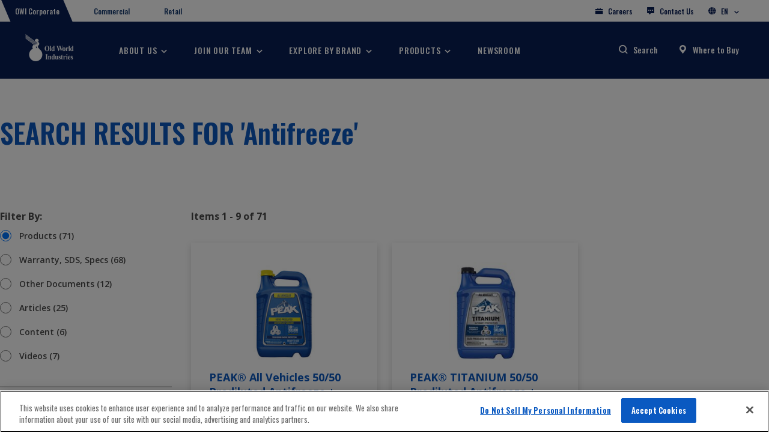

--- FILE ---
content_type: text/html;charset=UTF-8
request_url: https://www.owi.com/search?q=Antifreeze
body_size: 7648
content:


<!DOCTYPE html>
<html lang=en>
    <head>
            <script nonce="80380WyKubvg9GDryXPiwX9E7jxjxgSN7LsHtNl8WPA=">
                var dataLayer = [{"language":"en","locale":"us","title":"Search","type":"content"}];
            </script>
        <!-- Google Tag Manager -->
        <script id="gtmScript" nonce="80380WyKubvg9GDryXPiwX9E7jxjxgSN7LsHtNl8WPA=">(function(w,d,s,l,i){w[l]=w[l]||[];w[l].push({'gtm.start':
        new Date().getTime(),event:'gtm.js'});var f=d.getElementsByTagName(s)[0],
        j=d.createElement(s),dl=l!='dataLayer'?'&l='+l:'';j.async=true;j.src=
        'https://www.googletagmanager.com/gtm.js?id='+i+dl;var n=d.querySelector('[nonce]');
        n&&j.setAttribute('nonce',n.nonce||n.getAttribute('nonce'));f.parentNode.insertBefore(j,f);
        })(window,document,'script','dataLayer','GTM-TDCT39P');</script>
        <!-- End Google Tag Manager -->

    <meta name="facebook-domain-verification" content="p0lep96bg0c12gqisbw3zl0j0nngru" />

        <meta charset="utf-8" />
        <meta name="viewport" content="width=device-width,initial-scale=1">
            <meta name="robots" content="noindex">
        <link rel="stylesheet" href="/webfiles/1768946402285/css/owi.css" type="text/css"/>
        <link rel="preconnect" href="https://fonts.gstatic.com">
        <link rel="preconnect" href="https://fonts.googleapis.com">
        <link rel="canonical" href="https://www.owi.com/search" />
        <link href="https://fonts.googleapis.com/css2?family=Oswald:wght@200;300;400;500;600;700&display=swap" rel="stylesheet">
        <link href="https://fonts.googleapis.com/css2?family=Open+Sans:ital,wght@0,300;0,400;0,600;0,700;0,800;1,300;1,400;1,600;1,700;1,800&display=swap" rel="stylesheet">
            <!-- OneTrust Cookies Consent Notice start for owi.com -->
            <script async nonce="80380WyKubvg9GDryXPiwX9E7jxjxgSN7LsHtNl8WPA=" src="https://cdn.cookielaw.org/scripttemplates/otSDKStub.js"  type="text/javascript" charset="UTF-8" data-domain-script="2f750fa4-6620-4a6b-b762-ab21d1e5ae46" ></script>
            <script nonce="80380WyKubvg9GDryXPiwX9E7jxjxgSN7LsHtNl8WPA=" type="text/javascript">
                function OptanonWrapper() { }
            </script>
            <!-- OneTrust Cookies Consent Notice end for owi.com -->
            <link rel="icon" href="/binaries/content/assets/favicons/favicon.ico" type="image/x-icon"/>
            <link rel="shortcut icon" href="/binaries/content/assets/favicons/favicon.ico" type="image/x-icon"/>
        <link rel="apple-touch-icon" href="/webfiles/1768946402285/images/apple-touch-icon.png"/>
    </head>
    <body>
        <!-- Google Tag Manager (noscript) -->
        <noscript nonce="80380WyKubvg9GDryXPiwX9E7jxjxgSN7LsHtNl8WPA="><iframe src="https://www.googletagmanager.com/ns.html?id=GTM-TDCT39P"
        height="0" width="0" style="display:none;visibility:hidden"></iframe></noscript>
        <!-- End Google Tag Manager (noscript) -->

        <div class="owi-corporate">


    <globalheader>
        <nav class="global-header">
            <div class="global-header__utility-bar--wrapper">
                <div class="global-header__utility-bar">
                    <div class="global-header__utility-bar--nav">
                        <ul>
        <li class="active">
        <a href="/" target=""><span class="">OWI Corporate</span></a>
        </li>
        <li class="">
        <a href="/commercial" target=""><span class="">Commercial</span></a>
        </li>
        <li class="">
        <a href="/retail" target=""><span class="">Retail</span></a>
        </li>
                        </ul>
                    </div>
                    <div class="global-header__utility-bar--icon-nav">
                        <ul>
        <li>
            <a href="/careers" target="">
                <span class="icon-icon-careers"></span>
                Careers
            </a>
        </li>
        <li>
            <a href="/contact-us" target="">
                <span class="icon-icon-contact"></span>
                Contact Us
            </a>
        </li>
                                <li class="lang-selector-item">
                                        <a href="" id="langSelector">
                                    <span class="icon-icon-location"></span>
                                    EN
                                            <span class="lang-selector-item-arrow" id="langSelectorArrow"></span>
                                        </a>
                                        <div class="lang-selector" id="selectionArea">
                                            <h2></h2>
                                            <ul>
                                                    <li>
                                                        <a href="https://www.owi.com/corporate-es" #="">
                                                            <span>United States</span>
                                                            <span>Spanish</span>
                                                        </a>
                                                    </li>
                                                    <li>
                                                        <a href="https://www.owi.com" #="">
                                                            <span>United States</span>
                                                            <span>English</span>
                                                        </a>
                                                    </li>
                                            </ul>
                                        </div>
                                </li>
                        </ul>
                    </div>
                </div>
            </div>
            <div class="global-header__mobile-nav mobile">
                    <img class="logo" src="https://www.owi.com/cdn-cgi/image/format=auto/https://www.owi.com/binaries/content/gallery/owiweb-images/global/logos/owi-logo-white.png/owi-logo-white.png"
                        alt="" loading="lazy"/>
                <div class="global-header__mobile-nav--icons">
                    <span class="icon-icon-search"></span>
                    <span class="icon-icon-menu"></span>
                    <span class="icon-icon-close hide"></span>
                </div>
            </div>
            <div class="global-header__desktop-nav--wrapper">
                <div class="global-header__desktop-nav">
                        <a class="logo" href="https://www.owi.com">
                            <img src="https://www.owi.com/cdn-cgi/image/format=auto/https://www.owi.com/binaries/content/gallery/owiweb-images/global/logos/owi-logo-white.png/owi-logo-white.png" alt="" loading="lazy"/>
                        </a>
                    <ul class="global-header__desktop-nav--main">
        <li class="global-header__main-nav-flyout">
            <a href="#" data-id="flyout_1">About Us</a>
        </li>
        <li class="global-header__main-nav-flyout">
            <a href="#" data-id="flyout_2">Join Our Team</a>
        </li>
        <li class="global-header__main-nav-flyout">
            <a href="#" data-id="flyout_3">Explore By Brand</a>
        </li>
        <li class="global-header__main-nav-flyout">
            <a href="#" data-id="flyout_4">Products</a>
        </li>
        <li class="global-header__main-nav-link">
            <a href="/about-us/newsroom">Newsroom</a>
        </li>
                    </ul>
                    <div class="global-header__desktop-nav--icon-container">
                        <ul>
                            <li>
                                <span class="icon-icon-search"></span>
                                <a href="#" class="global-header__search-toggle">
                                        Search
                                </a>
                            </li>
    <li>
        <span class="icon-icon-wheretobuy"></span>
        <a href="/retail/store-locator" target=""><span>Where to Buy</span></a>
    </li>
                        </ul>
                    </div>
                    <div class="global-header__utility-bar--icon-nav">
                        <ul>
        <li>
            <a href="/careers" target="">
                <span class="icon-icon-careers"></span>
                Careers
            </a>
        </li>
        <li>
            <a href="/contact-us" target="">
                <span class="icon-icon-contact"></span>
                Contact Us
            </a>
        </li>
                            <li class="lang-selector-item-arrow" id="langSelectorArrow">
                                <a href="#" id="langSelectorMobile"><span class="icon-icon-location"></span>Country/Language Selector</a>
                                <div class="lang-selector" id="selectionAreaMobile">
                                    <ul>
                                            <li><a href="https://www.owi.com/corporate-es"><span>United States</span>-<span>Spanish</span></a></li>
                                            <li><a href="https://www.owi.com"><span>United States</span>-<span>English</span></a></li>
                                    </ul>
                                </div>
                            </li>
                        </ul>
                    </div>
                </div>
            </div>
                <div class="global-header__sub-nav">
    <div id="flyout_2" class="global-header__sub-nav--section">
        <nav>
                <div class="global-header__sub-nav--breadcrumb">
                    <a href="#" data-id="flyout_2">Join our team</a>
                </div>
            <div class="nav-2-col-hero with-icon-grid">
                    <div class="nav-col">
                            <h2>Join our team</h2>
        <ul class="">
                <li>        <a class="" href="/careers" target="">Why work here</a>
</li>
                <li>        <a class="" href="https://jobs.dayforcehcm.com/en-US/owi/CANDIDATEPORTALowi" target="_blank">Join our team</a>
</li>
        </ul>
                    </div>
                    <div class="nav-hero">
                        <div class="nav-hero-item__image">
                                <img class="nav-hero-item__image desktop" src="https://www.owi.com/cdn-cgi/image/format=auto/https://www.owi.com/binaries/content/gallery/owiweb-images/owi-corporate/careers/join-our-team-with-overlay.jpg/join-our-team-with-overlay.jpg"
                                alt="" loading="lazy"/>
                        </div>
                        <div class="nav-hero-item__wrap">
                                <div class="nav-hero-item__primary-title">Careers at OWI</div>
                                <a class="button large full" href="/careers">
                                    Take that first step
                                </a>
                        </div>
                    </div>
            </div>
        </nav>
    </div>
    <div id="flyout_3" class="global-header__sub-nav--section">
        <nav class="explore-by-brand">
                <div class="global-header__sub-nav--breadcrumb">
                    <a href="#" data-id="flyout_3">Explore by Brand</a>
                </div>
                <ul class="ul-icon-grid with-icon-grid">
                            <li>
                                <a href="/retail/brands/peak-auto" target="">
                                        <img src="https://www.owi.com/cdn-cgi/image/format=auto/https://www.owi.com/binaries/content/gallery/owiweb-images/peak-brand/peak-fullcolor.png/peak-fullcolor.png"
                                            alt="" loading="lazy"/>
                                        <p>Explore PEAKAuto</p>
                                </a>
                            </li>
                            <li>
                                <a href="/commercial/brands/bluedef" target="">
                                        <img src="https://www.owi.com/cdn-cgi/image/format=auto/https://www.owi.com/binaries/content/gallery/owiweb-images/bluedef/bluedef_2020_horiz_logo_tm.png/bluedef_2020_horiz_logo_tm.png"
                                            alt="" loading="lazy"/>
                                        <p>Explore BlueDEF</p>
                                </a>
                            </li>
                            <li>
                                <a href="/commercial/brands/final-charge" target="">
                                        <img src="https://www.owi.com/cdn-cgi/image/format=auto/https://www.owi.com/binaries/content/gallery/owiweb-images/final-charge/bitmap.png/bitmap.png"
                                            alt="" loading="lazy"/>
                                        <p>Explore Final Charge</p>
                                </a>
                            </li>
                            <li>
                                <a href="/commercial/brands/fleet-charge" target="">
                                        <img src="https://www.owi.com/cdn-cgi/image/format=auto/https://www.owi.com/binaries/content/gallery/owiweb-images/fleet-charge/fleetchargelogo.png/fleetchargelogo.png"
                                            alt="" loading="lazy"/>
                                        <p>Explore Fleet Charge</p>
                                </a>
                            </li>
                            <li>
                                <a href="/commercial/brands/blue-mountain" target="">
                                        <img src="https://www.owi.com/cdn-cgi/image/format=auto/https://www.owi.com/binaries/content/gallery/owiweb-images/blue-mountain/bluemountain-logo_k-stacked.png/bluemountain-logo_k-stacked.png"
                                            alt="" loading="lazy"/>
                                        <p>Explore Blue Mountain</p>
                                </a>
                            </li>
                            <li>
                                <a href="/commercial/brands/full-force" target="">
                                        <img src="https://www.owi.com/cdn-cgi/image/format=auto/https://www.owi.com/binaries/content/gallery/owiweb-images/full-force/full-force-logo-2020.png/full-force-logo-2020.png"
                                            alt="" loading="lazy"/>
                                        <p>Explore Full Force</p>
                                </a>
                            </li>
                            <li>
                                <a href="/commercial/brands/thermal-charge" target="">
                                        <img src="https://www.owi.com/cdn-cgi/image/format=auto/https://www.owi.com/binaries/content/gallery/owiweb-images/thermal-charge/thermal_charge_nohtf.png/thermal_charge_nohtf.png"
                                            alt="" loading="lazy"/>
                                        <p>Explore Thermal Charge</p>
                                </a>
                            </li>
                </ul>
        </nav>
    </div>
    <div id="flyout_1" class="global-header__sub-nav--section">
        <nav>
                <div class="global-header__sub-nav--breadcrumb">
                    <a href="#" data-id="flyout_1">About us</a>
                </div>
            <div class="nav-2-col-hero with-icon-grid">
                    <div class="nav-col">
                            <h2>About Us</h2>
        <ul class="">
                <li>        <a class="" href="/about-us" target="">Overview</a>
</li>
                <li>        <a class="" href="/about-us/owi1" target="">OWI 1</a>
</li>
                <li>        <a class="" href="/about-us/owi-cares" target="">OWI Cares</a>
</li>
                <li>        <a class="" href="/about-us/environmental-social-governance" target="">Sustainability</a>
</li>
                <li>        <a class="" href="https://history.owi.com/p/1" target="">50 Years of Excellence</a>
</li>
        </ul>
                    </div>
                    <div class="nav-hero">
                        <div class="nav-hero-item__image">
                                <img class="nav-hero-item__image desktop" src="https://www.owi.com/cdn-cgi/image/format=auto/https://www.owi.com/binaries/content/gallery/owiweb-images/owi-corporate/about-us/owi-hq-overlay.jpg/owi-hq-overlay.jpg"
                                alt="" loading="lazy"/>
                        </div>
                        <div class="nav-hero-item__wrap">
                                <div class="nav-hero-item__primary-title">About Us</div>
<p>Community-focused yet globally positioned, Old World Industries is transforming the automotive, commercial and chemical industries with best-in-class solutions that keep the world moving forward.</p>                                <a class="button large full" href="/about-us">
                                    Learn More
                                </a>
                        </div>
                    </div>
            </div>
        </nav>
    </div>
    <div id="flyout_4" class="global-header__sub-nav--section">
    	<nav class="flyout_4">
            <div class="explore-products">
                    <div class="global-header__sub-nav--breadcrumb">
                        <a href="#" data-id="flyout_4">Products</a>
                    </div>
                    <div class="products-navigation mobile">
                            <ul class="ul-icon-grid">
    <li>
        <a class="products-mobile-button" href="">
            Commercial
        </a>
        <span class="sub-nav-mobile-toggle"></span>
        <ul class="mobile">
                    <li>
                        <a href="/commercial/brands/peak/heavy-duty-coolants">PEAK Heavy Duty Coolants</a>
                        <ul>
                        </ul>
                    </li>
                    <li>
                        <a href="/commercial/brands/peak/wiper-blades">PEAK® Wiper Blades</a>
                        <ul>
                                    <li>
                                        <a href="/commercial/brands/peak/wiper-blades/transport-heavy-duty-wiper-blades">PEAK® TRANSPORT™ HEAVY DUTY WIPER BLADE</a>
                                    </li>
                        </ul>
                    </li>
                    <li>
                        <a href="/commercial/brands/peak/windshield-wash">PEAK Windshield Wash Concentrate</a>
                        <ul>
                        </ul>
                    </li>
                    <li>
                        <a href="/commercial/brands/bluedef/diesel-exhaust-fluid">BlueDEF® Diesel Exhaust Fluid</a>
                        <ul>
                        </ul>
                    </li>
                    <li>
                        <a href="/commercial/brands/bluedef/diesel-exhaust-fluid-equipment">BlueDEF® Equipment</a>
                        <ul>
                                    <li>
                                        <a href="/commercial/brands/bluedef/diesel-exhaust-fluid-equipment/tote-pump-systems">Tote Pump Systems</a>
                                    </li>
                                    <li>
                                        <a href="/commercial/brands/bluedef/diesel-exhaust-fluid-equipment/drum-pump-systems">Drum Pump Systems</a>
                                    </li>
                                    <li>
                                        <a href="/commercial/brands/bluedef/diesel-exhaust-fluid-equipment/plug-n_x0027_-pump-systems">Plug N' Pump Systems</a>
                                    </li>
                                    <li>
                                        <a href="/commercial/brands/bluedef/diesel-exhaust-fluid-equipment/def-pumps">DEF Pumps</a>
                                    </li>
                                    <li>
                                        <a href="/commercial/brands/bluedef/diesel-exhaust-fluid-equipment/mobile-truck-tank-systems">Mobile Truck Tank Systems</a>
                                    </li>
                                    <li>
                                        <a href="/commercial/brands/bluedef/diesel-exhaust-fluid-equipment/def-filters">DEF Equipment Filters</a>
                                    </li>
                                    <li>
                                        <a href="/commercial/brands/bluedef/diesel-exhaust-fluid-equipment/accessories">Equipment Accessories</a>
                                    </li>
                        </ul>
                    </li>
                    <li>
                        <a href="/commercial/brands/full-force/automotive-antifreeze-coolant">FULL FORCE® Antifreeze + Coolant</a>
                        <ul>
                                    <li>
                                        <a href="/commercial/brands/full-force/automotive-antifreeze-coolant/conventional">FULL FORCE® Conventional Green Antifreeze + Coolant</a>
                                    </li>
                                    <li>
                                        <a href="/commercial/brands/full-force/automotive-antifreeze-coolant/all-make-all-models">FULL FORCE® Long Life Antifreeze + Coolant</a>
                                    </li>
                        </ul>
                    </li>
                    <li>
                        <a href="/commercial/brands/final-charge/heavy-duty-coolants">FINAL CHARGE® Heavy Duty Antifreeze + Coolant</a>
                        <ul>
                        </ul>
                    </li>
                    <li>
                        <a href="/commercial/brands/thermal-charge/heat-transfer-fluid">THERMAL CHARGE® Heat Transfer Fluid</a>
                        <ul>
                                    <li>
                                        <a href="/commercial/brands/thermal-charge/heat-transfer-fluid/thermal-charge-heat-transfer-fluid-eg">Thermal Charge® EG</a>
                                    </li>
                                    <li>
                                        <a href="/commercial/brands/thermal-charge/heat-transfer-fluid/thermal-charge-heat-transfer-fluid-egse">Thermal Charge® EGSE</a>
                                    </li>
                                    <li>
                                        <a href="/commercial/brands/thermal-charge/heat-transfer-fluid/thermal-charge-heat-transfer-fluid-xl-noat">Thermal Charge® XL NOAT</a>
                                    </li>
                                    <li>
                                        <a href="/commercial/brands/thermal-charge/heat-transfer-fluid/thermal-charge-heat-transfer-fluid-pg-orange">Thermal Charge® PG Orange</a>
                                    </li>
                                    <li>
                                        <a href="/commercial/brands/thermal-charge/heat-transfer-fluid/thermal-charge-heat-transfer-fluid-pg">Thermal Charge® PG</a>
                                    </li>
                                    <li>
                                        <a href="/commercial/brands/thermal-charge/heat-transfer-fluid/thermal-charge-heat-transfer-fluid-xl">Thermal Charge®  XL</a>
                                    </li>
                                    <li>
                                        <a href="/commercial/brands/thermal-charge/heat-transfer-fluid/thermal-charge-heat-transfer-fluid-pgse">Thermal Charge® PGSE</a>
                                    </li>
                                    <li>
                                        <a href="/commercial/brands/thermal-charge/heat-transfer-fluid/thermal-charge-heat-transfer-fluid-eghd">Thermal Charge® EGHD</a>
                                    </li>
                                    <li>
                                        <a href="/commercial/brands/thermal-charge/heat-transfer-fluid/thermal-charge-heat-transfer-fluid-pghd">Thermal Charge® PGHD</a>
                                    </li>
                        </ul>
                    </li>
                    <li>
                        <a href="/commercial/brands/fleet-charge/heavy-duty-coolants">FLEET CHARGE® Heavy Duty Antifreeze + Coolant</a>
                        <ul>
                        </ul>
                    </li>
                    <li>
                        <a href="/commercial/brands/blue-mountain/automotive-antifreeze-and-coolant">Blue Mountain® Antifreeze + Coolant</a>
                        <ul>
                                    <li>
                                        <a href="/commercial/brands/blue-mountain/automotive-antifreeze-and-coolant/conventional">Blue Mountain® Conventional Green Antifreeze + Coolant</a>
                                    </li>
                                    <li>
                                        <a href="/commercial/brands/blue-mountain/automotive-antifreeze-and-coolant/all-make-all-models">Blue Mountain® Long Life Antifreeze + Coolant</a>
                                    </li>
                        </ul>
                    </li>
                    <li>
                        <a href="/commercial/brands/blue-mountain/windshield-wash-and-wiper-blades">Blue Mountain® Windshield Wash</a>
                        <ul>
                                    <li>
                                        <a href="/commercial/brands/blue-mountain/windshield-wash-and-wiper-blades/washer-fluid">Blue Mountain Windshield Wash</a>
                                    </li>
                        </ul>
                    </li>
        </ul>
    </li>
    <li>
        <a class="products-mobile-button" href="">
            Retail
        </a>
        <span class="sub-nav-mobile-toggle"></span>
        <ul class="mobile">
                    <li>
                        <a href="/retail/brands/peak-auto/antifreeze-coolant">Antifreeze + Coolant</a>
                        <ul>
                                    <li>
                                        <a href="/retail/brands/peak-auto/antifreeze-coolant/oet-afc">PEAK Original Equipment Technology™ Antifreeze + Coolant</a>
                                    </li>
                                    <li>
                                        <a href="/retail/brands/peak-auto/antifreeze-coolant/all-makes-all-models-coolant">All Makes All Vehicles Antifreeze + Coolant</a>
                                    </li>
                                    <li>
                                        <a href="/retail/brands/peak-auto/antifreeze-coolant/conventional-antifreeze-and-coolant">Conventional Antifreeze + Coolants</a>
                                    </li>
                                    <li>
                                        <a href="/retail/brands/peak-auto/antifreeze-coolant/peak-rv-and-marine">PEAK® RV and Marine Antifreeze</a>
                                    </li>
                        </ul>
                    </li>
                    <li>
                        <a href="/retail/brands/bluedef/diesel-exhaust-fluid">Diesel Exhaust Fluid</a>
                        <ul>
                        </ul>
                    </li>
                    <li>
                        <a href="/retail/brands/peak-auto/automotive-lighting">Automotive Lighting</a>
                        <ul>
                                    <li>
                                        <a href="/retail/brands/peak-auto/automotive-lighting/headlights">Capsule Headlights</a>
                                    </li>
                                    <li>
                                        <a href="/retail/brands/peak-auto/automotive-lighting/exterior-miniature-bulbs">Exterior Miniature Bulbs</a>
                                    </li>
                                    <li>
                                        <a href="/retail/brands/peak-auto/automotive-lighting/interior-miniature-bulbs">Interior Miniature Bulbs</a>
                                    </li>
                                    <li>
                                        <a href="/retail/brands/peak-auto/automotive-lighting/sealed-beams">Sealed Beams</a>
                                    </li>
                        </ul>
                    </li>
                    <li>
                        <a href="/retail/brands/peak-auto/windshield-wash-and-wiper-blades">Windshield Wiper Blades & Washer Fluid</a>
                        <ul>
                                    <li>
                                        <a href="/retail/brands/peak-auto/windshield-wash-and-wiper-blades/wiper-blades">Wiper Blades</a>
                                    </li>
                                    <li>
                                        <a href="/retail/brands/peak-auto/windshield-wash-and-wiper-blades/washer-fluid">Windshield Wash</a>
                                    </li>
                        </ul>
                    </li>
        </ul>
    </li>
                            </ul>
                    </div>
                    <div class="products-navigation desktop">
    <div class="products-navigation__col">
        <ul>
                <li class="products-with-subnav">
                    <a href="">
                        Commercial
                    </a>
                </li>
                <li class="products-with-subnav">
                    <a href="">
                        Retail
                    </a>
                </li>
        </ul>
    </div>
    <div class="products-navigation__col">
                <ul>
                        <li class="">
                            <a href="/commercial/brands/peak/heavy-duty-coolants">
                                PEAK Heavy Duty Coolants
                            </a>
                        </li>
                        <li class="products-with-subnav">
                            <a href="/commercial/brands/peak/wiper-blades">
                                PEAK® Wiper Blades
                            </a>
                        </li>
                        <li class="">
                            <a href="/commercial/brands/peak/windshield-wash">
                                PEAK Windshield Wash Concentrate
                            </a>
                        </li>
                        <li class="">
                            <a href="/commercial/brands/bluedef/diesel-exhaust-fluid">
                                BlueDEF® Diesel Exhaust Fluid
                            </a>
                        </li>
                        <li class="products-with-subnav">
                            <a href="/commercial/brands/bluedef/diesel-exhaust-fluid-equipment">
                                BlueDEF® Equipment
                            </a>
                        </li>
                        <li class="products-with-subnav">
                            <a href="/commercial/brands/full-force/automotive-antifreeze-coolant">
                                FULL FORCE® Antifreeze + Coolant
                            </a>
                        </li>
                        <li class="">
                            <a href="/commercial/brands/final-charge/heavy-duty-coolants">
                                FINAL CHARGE® Heavy Duty Antifreeze + Coolant
                            </a>
                        </li>
                        <li class="products-with-subnav">
                            <a href="/commercial/brands/thermal-charge/heat-transfer-fluid">
                                THERMAL CHARGE® Heat Transfer Fluid
                            </a>
                        </li>
                        <li class="">
                            <a href="/commercial/brands/fleet-charge/heavy-duty-coolants">
                                FLEET CHARGE® Heavy Duty Antifreeze + Coolant
                            </a>
                        </li>
                        <li class="products-with-subnav">
                            <a href="/commercial/brands/blue-mountain/automotive-antifreeze-and-coolant">
                                Blue Mountain® Antifreeze + Coolant
                            </a>
                        </li>
                        <li class="products-with-subnav">
                            <a href="/commercial/brands/blue-mountain/windshield-wash-and-wiper-blades">
                                Blue Mountain® Windshield Wash
                            </a>
                        </li>
                </ul>
                <ul>
                        <li class="products-with-subnav">
                            <a href="/retail/brands/peak-auto/antifreeze-coolant">
                                Antifreeze + Coolant
                            </a>
                        </li>
                        <li class="">
                            <a href="/retail/brands/bluedef/diesel-exhaust-fluid">
                                Diesel Exhaust Fluid
                            </a>
                        </li>
                        <li class="products-with-subnav">
                            <a href="/retail/brands/peak-auto/automotive-lighting">
                                Automotive Lighting
                            </a>
                        </li>
                        <li class="products-with-subnav">
                            <a href="/retail/brands/peak-auto/windshield-wash-and-wiper-blades">
                                Windshield Wiper Blades & Washer Fluid
                            </a>
                        </li>
                </ul>
    </div>
    <div class="products-navigation__col">
            <span data-prop="products-nav-0">
                            <ul>
                                    <li><a href="/commercial/brands/peak/wiper-blades/transport-heavy-duty-wiper-blades">PEAK® TRANSPORT™ HEAVY DUTY WIPER BLADE</a></li>
                            </ul>
                            <ul>
                                    <li><a href="/commercial/brands/bluedef/diesel-exhaust-fluid-equipment/tote-pump-systems">Tote Pump Systems</a></li>
                                    <li><a href="/commercial/brands/bluedef/diesel-exhaust-fluid-equipment/drum-pump-systems">Drum Pump Systems</a></li>
                                    <li><a href="/commercial/brands/bluedef/diesel-exhaust-fluid-equipment/plug-n_x0027_-pump-systems">Plug N' Pump Systems</a></li>
                                    <li><a href="/commercial/brands/bluedef/diesel-exhaust-fluid-equipment/def-pumps">DEF Pumps</a></li>
                                    <li><a href="/commercial/brands/bluedef/diesel-exhaust-fluid-equipment/mobile-truck-tank-systems">Mobile Truck Tank Systems</a></li>
                                    <li><a href="/commercial/brands/bluedef/diesel-exhaust-fluid-equipment/def-filters">DEF Equipment Filters</a></li>
                                    <li><a href="/commercial/brands/bluedef/diesel-exhaust-fluid-equipment/accessories">Equipment Accessories</a></li>
                            </ul>
                            <ul>
                                    <li><a href="/commercial/brands/full-force/automotive-antifreeze-coolant/conventional">FULL FORCE® Conventional Green Antifreeze + Coolant</a></li>
                                    <li><a href="/commercial/brands/full-force/automotive-antifreeze-coolant/all-make-all-models">FULL FORCE® Long Life Antifreeze + Coolant</a></li>
                            </ul>
                            <ul>
                                    <li><a href="/commercial/brands/thermal-charge/heat-transfer-fluid/thermal-charge-heat-transfer-fluid-eg">Thermal Charge® EG</a></li>
                                    <li><a href="/commercial/brands/thermal-charge/heat-transfer-fluid/thermal-charge-heat-transfer-fluid-egse">Thermal Charge® EGSE</a></li>
                                    <li><a href="/commercial/brands/thermal-charge/heat-transfer-fluid/thermal-charge-heat-transfer-fluid-xl-noat">Thermal Charge® XL NOAT</a></li>
                                    <li><a href="/commercial/brands/thermal-charge/heat-transfer-fluid/thermal-charge-heat-transfer-fluid-pg-orange">Thermal Charge® PG Orange</a></li>
                                    <li><a href="/commercial/brands/thermal-charge/heat-transfer-fluid/thermal-charge-heat-transfer-fluid-pg">Thermal Charge® PG</a></li>
                                    <li><a href="/commercial/brands/thermal-charge/heat-transfer-fluid/thermal-charge-heat-transfer-fluid-xl">Thermal Charge®  XL</a></li>
                                    <li><a href="/commercial/brands/thermal-charge/heat-transfer-fluid/thermal-charge-heat-transfer-fluid-pgse">Thermal Charge® PGSE</a></li>
                                    <li><a href="/commercial/brands/thermal-charge/heat-transfer-fluid/thermal-charge-heat-transfer-fluid-eghd">Thermal Charge® EGHD</a></li>
                                    <li><a href="/commercial/brands/thermal-charge/heat-transfer-fluid/thermal-charge-heat-transfer-fluid-pghd">Thermal Charge® PGHD</a></li>
                            </ul>
                            <ul>
                                    <li><a href="/commercial/brands/blue-mountain/automotive-antifreeze-and-coolant/conventional">Blue Mountain® Conventional Green Antifreeze + Coolant</a></li>
                                    <li><a href="/commercial/brands/blue-mountain/automotive-antifreeze-and-coolant/all-make-all-models">Blue Mountain® Long Life Antifreeze + Coolant</a></li>
                            </ul>
                            <ul>
                                    <li><a href="/commercial/brands/blue-mountain/windshield-wash-and-wiper-blades/washer-fluid">Blue Mountain Windshield Wash</a></li>
                            </ul>
            </span>
            <span data-prop="products-nav-1">
                            <ul>
                                    <li><a href="/retail/brands/peak-auto/antifreeze-coolant/oet-afc">PEAK Original Equipment Technology™ Antifreeze + Coolant</a></li>
                                    <li><a href="/retail/brands/peak-auto/antifreeze-coolant/all-makes-all-models-coolant">All Makes All Vehicles Antifreeze + Coolant</a></li>
                                    <li><a href="/retail/brands/peak-auto/antifreeze-coolant/conventional-antifreeze-and-coolant">Conventional Antifreeze + Coolants</a></li>
                                    <li><a href="/retail/brands/peak-auto/antifreeze-coolant/peak-rv-and-marine">PEAK® RV and Marine Antifreeze</a></li>
                            </ul>
                            <ul>
                                    <li><a href="/retail/brands/peak-auto/automotive-lighting/headlights">Capsule Headlights</a></li>
                                    <li><a href="/retail/brands/peak-auto/automotive-lighting/exterior-miniature-bulbs">Exterior Miniature Bulbs</a></li>
                                    <li><a href="/retail/brands/peak-auto/automotive-lighting/interior-miniature-bulbs">Interior Miniature Bulbs</a></li>
                                    <li><a href="/retail/brands/peak-auto/automotive-lighting/sealed-beams">Sealed Beams</a></li>
                            </ul>
                            <ul>
                                    <li><a href="/retail/brands/peak-auto/windshield-wash-and-wiper-blades/wiper-blades">Wiper Blades</a></li>
                                    <li><a href="/retail/brands/peak-auto/windshield-wash-and-wiper-blades/washer-fluid">Windshield Wash</a></li>
                            </ul>
            </span>
    </div>

    <div class="products-navigation__col featured-product">
            <h2>Featured Product</h2>
                <a href="/retail/brands/bluedef/diesel-exhaust-fluid/bluedef-platinum-diesel-exhaust-fluid-2.5-gal">
                    <img src="https://www.owi.com/cdn-cgi/image/format=auto/https://www.owi.com/binaries/content/gallery/owiweb-images/bluedef/bluedef-retail/bluedef-brand-page-bluedef-plat-box-400x400.png/bluedef-brand-page-bluedef-plat-box-400x400.png" loading="lazy" alt="">
                    <h3>BlueDEF PLATINUM™</h3>
                </a>
    </div>
                    </div>
            </div>
        </nav>
    </div>
    <div id="flyout_5" class="global-header__sub-nav--section">
        <nav>
                <div class="global-header__sub-nav--breadcrumb">
                    <a href="#" data-id="flyout_5">Newsroom</a>
                </div>
            <div class="nav-2-col-hero with-icon-grid">
                    <div class="nav-col">
                            <h2>Newsroom</h2>
        <ul class="">
                <li>        <a class="" href="/about-us/newsroom" target="">Newsroom</a>
</li>
        </ul>
                    </div>
                    <div class="nav-hero">
                        <div class="nav-hero-item__image">
                                <img class="nav-hero-item__image desktop" src="https://www.owi.com/cdn-cgi/image/format=auto/https://www.owi.com/binaries/content/gallery/owiweb-images/global/article-headers/peaksquad_articleheader.jpg/peaksquad_articleheader.jpg"
                                alt="" loading="lazy"/>
                        </div>
                        <div class="nav-hero-item__wrap">
                                <div class="nav-hero-item__primary-title">OWI Awarded 2022 AutoZone Extra Miler Award for Excellence in Global Sourcing</div>
<p>Old World Industries earned the 2022 AutoZone Extra Miler Award for Excellence in Global Sourcing for its Wiper category program.</p>                                <a class="button large full" href="/about-us/newsroom/owi-awarded-2022-autozone-extra-miler-award">
                                    Learn More
                                </a>
                        </div>
                    </div>
            </div>
        </nav>
    </div>
                </div>
    <searchnav>
            <div class="search-nav" data-search-url="/search">
                <div class="search-nav__wrapper">
                    <div class="search-nav__search-wrapper">
                        <span class="search-nav__input-wrapper">
                            <input id="searchNavInput" type="text" placeholder="Search" />
                            <a><span class="icon-icon-search"></span></a>
                        </span>
                        <a>
                            <span class="icon-icon-close close-search-nav"></span>
                        </a>
                    </div>
                        <div class="search-nav__popular-wrapper">
                            <div class="search-nav__popular-searches">
                                    <h2>Popular Searches</h2>
                                    <ul>
                                            <li><a href="/search?q=PEAK">PEAK</a></li>
                                            <li><a href="/search?q=Antifreeze">Antifreeze</a></li>
                                            <li><a href="/search?q=Windshield Washer">Windshield Washer</a></li>
                                            <li><a href="/search?q=BlueDEF Platinum">BlueDEF Platinum</a></li>
                                            <li><a href="/search?q=Old World Industries">Old World Industries</a></li>
                                    </ul>
                            </div>

                            <div class="search-nav__popular-products">
                                    <h2>Popular Products</h2>
                                    <ul class="search-nav__mobile-tiles">
            <li class="search-nav__product-tile">
                <a href="/retail/brands/bluedef/diesel-exhaust-fluid/bluedef-platinum-diesel-exhaust-fluid-2.5-gal">
                        <div class="search-nav__img-wrapper">
                                <img src="https://asset.productmarketingcloud.com/api/assetstorage/2482_e6636d1d-6aea-486b-a0ba-3d62b5b42ec7/SmallThumbnail" loading="lazy"/>
                        </div>
                        <div>
                                <h3>            BlueDEF PLATINUM® Diesel Exhaust Fluid
</h3>
                            <p>Part #DEG002</p>
                        </div>
                </a>
            </li>
            <li class="search-nav__product-tile">
                <a href="/retail/brands/peak-auto/antifreeze-coolant/oet-afc/peak-original-equipment-technology-for-asian-vehicles/peak-original-equipment-technology-antifreeze-+-coolant-50-50-prediluted-for-asian-vehicles---red-pink">
                        <div class="search-nav__img-wrapper">
                                <img src="https://asset.productmarketingcloud.com/api/assetstorage/2482_783ca401-e93a-43b4-8c23-e791c201a111/SmallThumbnail" loading="lazy"/>
                        </div>
                        <div>
                                <h3>            PEAK ORIGINAL EQUIPMENT TECHNOLOGY™ Antifreeze + Coolant 50/50 Prediluted for Asian Vehicles - RED/PINK
</h3>
                            <p>Part #PARB53</p>
                        </div>
                </a>
            </li>
            <li class="search-nav__product-tile">
                <a href="/retail/brands/peak-auto/windshield-wash-and-wiper-blades/wiper-blades/peak-silicone-platinum/peak-silicone-platinum-wiper-blade-18">
                        <div class="search-nav__img-wrapper">
                                <img src="https://asset.productmarketingcloud.com/api/assetstorage/2482_0d6c29f3-3294-464c-ad87-8bf5f59c5b15/SmallThumbnail" loading="lazy"/>
                        </div>
                        <div>
                                <h3>            PEAK® SILICONE PLATINUM™ Wiper Blade - 18"
</h3>
                            <p>Part #PSB181</p>
                        </div>
                </a>
            </li>
                                    </ul>
                                    <div class="search-nav__desktop-tiles">
        <div class="search-nav__product-tile">
                <div>
                    <div class="search-nav__img-wrapper">
                            <img src="https://asset.productmarketingcloud.com/api/assetstorage/2482_e6636d1d-6aea-486b-a0ba-3d62b5b42ec7/Preview" loading="lazy"/>
                    </div>
                    <div>
                        <h5>            BlueDEF PLATINUM® Diesel Exhaust Fluid
</h5>
                        <p>Part #DEG002</p>
                    </div>
                </div>
                <div class="search-nav__tile-buttons">
                    <a class="button small full" href="/retail/brands/bluedef/diesel-exhaust-fluid/bluedef-platinum-diesel-exhaust-fluid-2.5-gal">
                        View Details
                    </a>
                    <a class="search-nav__cta" href="/contact-us">
                        Request a Quote
                    </a>
                </div>
        </div>
        <div class="search-nav__product-tile">
                <div>
                    <div class="search-nav__img-wrapper">
                            <img src="https://asset.productmarketingcloud.com/api/assetstorage/2482_783ca401-e93a-43b4-8c23-e791c201a111/Preview" loading="lazy"/>
                    </div>
                    <div>
                        <h5>            PEAK ORIGINAL EQUIPMENT TECHNOLOGY™ Antifreeze + Coolant 50/50 Prediluted for Asian Vehicles - RED/PINK
</h5>
                        <p>Part #PARB53</p>
                    </div>
                </div>
                <div class="search-nav__tile-buttons">
                    <a class="button small full" href="/retail/brands/peak-auto/antifreeze-coolant/oet-afc/peak-original-equipment-technology-for-asian-vehicles/peak-original-equipment-technology-antifreeze-+-coolant-50-50-prediluted-for-asian-vehicles---red-pink">
                        View Details
                    </a>
                    <a class="search-nav__cta" href="/contact-us">
                        Request a Quote
                    </a>
                </div>
        </div>
        <div class="search-nav__product-tile">
                <div>
                    <div class="search-nav__img-wrapper">
                            <img src="https://asset.productmarketingcloud.com/api/assetstorage/2482_0d6c29f3-3294-464c-ad87-8bf5f59c5b15/Preview" loading="lazy"/>
                    </div>
                    <div>
                        <h5>            PEAK® SILICONE PLATINUM™ Wiper Blade - 18"
</h5>
                        <p>Part #PSB181</p>
                    </div>
                </div>
                <div class="search-nav__tile-buttons">
                    <a class="button small full" href="/retail/brands/peak-auto/windshield-wash-and-wiper-blades/wiper-blades/peak-silicone-platinum/peak-silicone-platinum-wiper-blade-18">
                        View Details
                    </a>
                    <a class="search-nav__cta" href="/contact-us">
                        Request a Quote
                    </a>
                </div>
        </div>
                                    </div>
                            </div>
                        </div>
                </div>
            </div>
    </searchnav>
        </nav>
    </globalheader>



    <div>
                <div>
                    

    <searchresults>
        <div class="search-results"
             data-query="Antifreeze"
             data-api="/servlets/brsm/search/root"
             data-content-type=""
             data-sort-order=""
             data-views=""
             data-content="{&quot;noResultsSubheadingText&quot;:&quot;Please search for something else&quot;,&quot;clearAllLabelText&quot;:&quot;Clear All&quot;,&quot;noResultsHeadingTemplate&quot;:&quot;No results for '{{searchTerm}}'&quot;,&quot;appliedFiltersLabelText&quot;:&quot;Applied Filters&quot;,&quot;filterByText&quot;:&quot;Filter By&quot;,&quot;searchPlaceholderText&quot;:&quot;Search&quot;,&quot;paginationSummaryTemplate&quot;:&quot;Items {{currentPageCount}} of {{totalResults}}&quot;}">
            <div class="search-results__wrapper">
                <div class="search-results__search-wrapper">
                    <input id="listingPageSearchInput" type="text" placeholder="Search">
                    <span class="icon-icon-search"></span>
                </div>
                    <h1 id="search-results-header" class="hide">
                        Search Results For '<span>Antifreeze</span>'
                    </h1>
                <div class="search-results__results-wrapper">
                    <div class="search-results__refine-filter-wrapper">
                        <div class="search-results__mobile-refine-toggle">
                            <button>
                                Refine By
                                <span class="icon-icon-arrow"></span>
                            </button>
                        </div>
                        <span id="search-results-refine-label"></span>
                        <div class="search-results__refine-search-mobile">
                            <div id="search-results-refine-search-mobile">
                                <a id="search-results-filter-wrapper-mobile"><span id="search-results-filter-display-mobile"></span><span class="search-results__filter-arrow"></span></a>
                            </div>
                            <a class="button filter"><span>Filter</span></a>
                        </div>
                        <div
                            id="search-results-refine-search"
                            class="search-results__refine-search"
                        ></div>
                        <div class="search-results__filters-wrapper">
                            <div id="active-filter-display"></div>
                            <ul id="search-results-filter-options"></ul>
                        </div>
                    </div>
                    <div class="search-results__content-results-wrapper">
                        <p id="search-results-count-display"></p>
                        <div id="active-filter-display-mobile"></div>
                        <ul
                            id="search-results-grid"
                            class="search-results__grid-wrapper"
                        ></ul>
                        <div id="search-results-pagination-display">
                            <ul id="search-results-pagination-list"></ul>
                        </div>
                    </div>
                </div>
                <div id="no-content-results-display"></div>
            </div>
            <div class="search-results__search-filters-mobile">
                <div class="search-results__filter-modal-topbar">
                    <a><span class="icon-icon-close"></span></a>
                    <div class="search-results__filters-mobile-wrapper">
                        <h2>Filter Options: </h2>
                        <ul id="search-results-filter-options-mobile">
                        </ul>
                        <a class="button applyFilters"><span>APPLY FILTERS</span></a>
                    </div>
                </div>
            </div>
        </div>
    </searchresults>


                </div>
    </div>


        <globalfooter>
            <footer class="global-footer" data-submit-path="/servlets/forms/subscription" data-channel="root" data-list-id="24">
                <div class="global-footer__wrapper">

                        <div class="global-footer__mobile-email-form">
                            <form>
                                <label for="mobile-footer-email">
                                    SUBSCRIBE TO OUR NEWSLETTER
                                </label>
                                <input
                                    type="email"
                                    id="mobile-footer-email"
                                    name="mobile-footer-email"
                                    placeholder="Email"
                                />
                                <button
                                        type="submit"
                                        class="footer-mobile-submit-btn"
                                        value="Submit"
                                        disabled=""
                                >
                                    submit
                                </button>
                            </form>
                            <span id="mobile-footer-validation-text"></span>
                        </div>
                        <div class="global-footer__mobile-email-submit-msg">
                            <p>Thank you for signing up!</p>
                        </div>
                    <div class="global-footer__nav">
        <div class="global-footer__nav-col">
            <div class="column-title toggle">Who we are</div>
        <ul class="">
                <li>        <a class="" href="/about-us" target="">Meet OWI</a>
</li>
                <li>        <a class="" href="/about-us/newsroom" target="">News</a>
</li>
                <li></li>
                <li>        <a class="" href="/about-us/recognition" target="">Recognition</a>
</li>
        </ul>
        </div>
        <div class="global-footer__nav-col">
            <div class="column-title toggle">Careers</div>
        <ul class="">
                <li>        <a class="" href="/careers" target="">Overview</a>
</li>
                <li></li>
                <li>        <a class="" href="https://jobs.dayforcehcm.com/en-US/owi/CANDIDATEPORTALowi" target="_blank">Current Openings</a>
</li>
                <li></li>
        </ul>
        </div>
                            <div id="bbb-desktop-element"><a href=https://www.bbb.org/us/il/northbrook/profile/anti-freeze/old-world-industries-llc-0654-27003435/#sealclick  target="_blank" rel="nofollow"><img src=https://seal-chicago.bbb.org/seals/gray-seal-160-90-bbb-27003435.png alt="Old World Industries, LLC BBB Business Review" /></a></div>
        <div class="global-footer__nav-col">
            <div class="column-title toggle">Our SItes</div>
        <ul class="">
                <li>        <a class="" href="/retail" target="">Retail Products</a>
</li>
                <li>        <a class="" href="/commercial" target="">Commercial Products</a>
</li>
                <li>        <a class="" href="/" target="">Corporate</a>
</li>
        </ul>
        </div>
        <div class="global-footer__nav-col">
            <div class="column-title toggle">Our Brands</div>
        <ul class="">
                <li>        <a class="" href="/retail/brands/peak-auto" target="">PEAK</a>
</li>
                <li>        <a class="" href="/commercial/brands/bluedef" target="">BlueDEF</a>
</li>
                <li>        <a class="" href="/commercial/brands/final-charge" target="">FINAL CHARGE</a>
</li>
                <li>        <a class="" href="/commercial/brands/fleet-charge" target="">FLEET CHARGE</a>
</li>
                <li>        <a class="" href="/commercial/brands/blue-mountain" target="">Blue Mountain</a>
</li>
                <li>        <a class="" href="/commercial/brands/full-force" target="">FULL FORCE</a>
</li>
                <li>        <a class="" href="/commercial/brands/thermal-charge" target="">THERMAL CHARGE</a>
</li>
        </ul>
        </div>
                            <div class="global-footer__nav-col">
                                    <div class="column-title">Contact Us</div>
                                        <div><h2>Headquarters</h2>

<p>3100 Sanders Road, Suite 400<br />
Northbrook, IL 60062</p>

<ul>
 <li>
 <h2>USA</h2>

 <p>1-800-323-5440</p>
 </li>
 <li>
 <h2>International</h2>

 <p>1-847-559-2000</p>
 </li>
</ul></div>
                                            <div id="bbb-mobile-element"><a href=https://www.bbb.org/us/il/northbrook/profile/anti-freeze/old-world-industries-llc-0654-27003435/#sealclick  target="_blank" rel="nofollow"><img src=https://seal-chicago.bbb.org/seals/gray-seal-69-145-bbb-27003435.png alt="Old World Industries, LLC BBB Business Review" /></a></div>
                                    <div class="global-footer__email-form">
                                        <form>
                                            <label for="footer-email">
                                                SUBSCRIBE TO OUR NEWSLETTER
                                            </label>
                                            <input
                                                type="email"
                                                id="footer-email"
                                                name="footer-email"
                                                placeholder="Email"
                                            />
                                            <button
                                                    type="submit"
                                                    class="footer-desktop-submit-btn"
                                                    disabled=""
                                            >
                                                Submit
                                            </button>
                                        </form>
                                        <span id="footer-validation-text"></span>
                                    </div>
                                    <div class="global-footer__email-submit-msg">
                                        <p>Thank you for signing up!</p>
                                    </div>
        <ul class="global-footer__desktop-social-icons">
                <li>        <a href="https://www.linkedin.com/company/old-world-industries" target=""><span class="icon-icon-linkedin"></span></a>
</li>
        </ul>
                            </div>
                    </div>
        <ul class="global-footer__mobile-social-icons">
                <li>        <a href="https://www.linkedin.com/company/old-world-industries" target=""><span class="icon-icon-linkedin"></span></a>
</li>
        </ul>
                        <p class="copyright">
                            &copy; 2026 Old World Industries All Rights Reserved.
                        </p>
        <ul class="global-footer__copyright-links">
                <li>        <a class="" href="/owi-legal" target="">Privacy policy</a>
</li>
                <li>        <a class="" href="/owi-legal/terms-and-conditions" target="">Terms & Conditions</a>
</li>
        </ul>
                </div>
            </footer>
        </globalfooter>

        </div>
        <script aysnc src="/webfiles/1768946402285/js/owi.js"></script>
    <script nonce="80380WyKubvg9GDryXPiwX9E7jxjxgSN7LsHtNl8WPA=" type="text/javascript">
        var br_data = br_data || {};
            br_data.acct_id = "6541";
            br_data.ptype = "search";
            br_data.title = "Search";
            br_data.view_id = "owicombrx-corporate";
            br_data.catalogs = [ { name : "content_en" } ];
            br_data.search_term = "Antifreeze";

            (function() {
            var brtrk = document.createElement('script');
            brtrk.type = 'text/javascript';
            brtrk.async = true;
            brtrk.src = "//cdn.brcdn.com/v1/br-trk-6541.js";
            var s = document.getElementsByTagName('script')[0];
            s.parentNode.insertBefore(brtrk, s);
            })();
    </script>
    <!-- Facebook Pixel Code -->
    <script nonce="80380WyKubvg9GDryXPiwX9E7jxjxgSN7LsHtNl8WPA=">
        !function(f,b,e,v,n,t,s)
        {if(f.fbq)return;n=f.fbq=function(){n.callMethod?
            n.callMethod.apply(n,arguments):n.queue.push(arguments)};
            if(!f._fbq)f._fbq=n;n.push=n;n.loaded=!0;n.version='2.0';
            n.queue=[];t=b.createElement(e);t.async=!0;
            t.src=v;s=b.getElementsByTagName(e)[0];
            s.parentNode.insertBefore(t,s)}(window, document,'script',
            'https://connect.facebook.net/en_US/fbevents.js');
        fbq('init', '994094162445475');
        fbq('track', 'PageView');
    </script>
    <noscript>
        <img height="1" width="1" style="display:none" src="https://www.facebook.com/tr?id=994094162445475&ev=PageView&noscript=1"/>
    </noscript>
    <!-- End Facebook Pixel Code -->
        <script nonce="80380WyKubvg9GDryXPiwX9E7jxjxgSN7LsHtNl8WPA=">
            (function() {
                var s = document.createElement('script');
                var h = document.querySelector('head') || document.body;
                s.src = 'https://acsbapp.com/apps/app/dist/js/app.js';
                s.integrity = "";
                s.crossOrigin = "anonymous";
                s.async = true;
                s.onload = function() {
                    acsbJS.init({
                        statementLink: '',
                        footerHtml: '',
                        hideMobile: false,
                        hideTrigger: false,
                        disableBgProcess: false,
                        language: 'en',
                        position: 'right',
                        leadColor: '#146FF8',
                        triggerColor: '#146FF8',
                        triggerRadius: '50%',
                        triggerPositionX: 'right',
                        triggerPositionY: 'bottom',
                        triggerIcon: 'people',
                        triggerSize: 'bottom',
                        triggerOffsetX: 20,
                        triggerOffsetY: 20,
                        mobile: {
                        triggerSize: 'small',
                            triggerPositionX: 'right',
                            triggerPositionY: 'bottom',
                            triggerOffsetX: 20,
                            triggerOffsetY: 20,
                            triggerRadius: '20'
                        }
                    });
                };
                h.appendChild(s);
            })();
        </script>
    </body>
</html>
